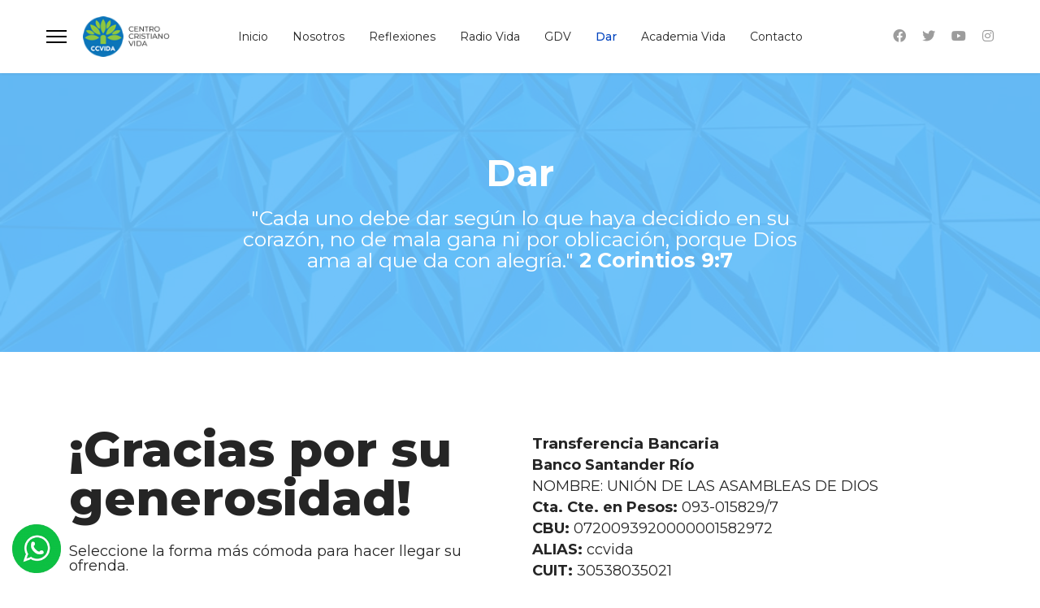

--- FILE ---
content_type: text/html; charset=utf-8
request_url: https://ccvidaargentina.org/site/index.php/dar
body_size: 5726
content:

<!doctype html>
<html lang="es-es" dir="ltr">
	<head>
		
		<meta name="viewport" content="width=device-width, initial-scale=1, shrink-to-fit=no">
		<meta charset="utf-8">
	<meta name="description" content="Iglesia Centro Cristiano Vida">
	<meta name="generator" content="Helix Ultimate - The Most Popular Joomla! Template Framework.">
	<title>Dar</title>
	<link href="/site/images/Logo/ccvida-icono.png" rel="shortcut icon" type="image/vnd.microsoft.icon">
	<link href="https://ccvidaargentina.org/site/index.php/component/finder/search?format=opensearch&amp;Itemid=101" rel="search" title="OpenSearch Centro Cristiano Vida" type="application/opensearchdescription+xml">
<link href="/site/media/vendor/awesomplete/css/awesomplete.css?1.1.5" rel="stylesheet" />
	<link href="/site/media/vendor/joomla-custom-elements/css/joomla-alert.min.css?0.2.0" rel="stylesheet" />
	<link href="/site/components/com_sppagebuilder/assets/css/font-awesome-5.min.css" rel="stylesheet" />
	<link href="/site/components/com_sppagebuilder/assets/css/font-awesome-v4-shims.css" rel="stylesheet" />
	<link href="/site/components/com_sppagebuilder/assets/css/animate.min.css" rel="stylesheet" />
	<link href="/site/components/com_sppagebuilder/assets/css/sppagebuilder.css" rel="stylesheet" />
	<link href="//fonts.googleapis.com/css?family=Montserrat:100,100italic,200,200italic,300,300italic,400,400italic,500,500italic,600,600italic,700,700italic,800,800italic,900,900italic" rel="stylesheet" />
	<link href="//fonts.googleapis.com/css?family=Montserrat:100,100i,300,300i,400,400i,500,500i,700,700i,900,900i&amp;subset=cyrillic&amp;display=swap" rel="stylesheet" media="none" onload="media=&quot;all&quot;" />
	<link href="/site/templates/shaper_helixultimate/css/bootstrap.min.css" rel="stylesheet" />
	<link href="/site/plugins/system/helixultimate/assets/css/system-j4.min.css" rel="stylesheet" />
	<link href="/site/media/system/css/joomla-fontawesome.min.css?aa07927b6c27840e55ce0856de801735" rel="stylesheet" />
	<link href="/site/templates/shaper_helixultimate/css/template.css" rel="stylesheet" />
	<link href="/site/templates/shaper_helixultimate/css/presets/default.css" rel="stylesheet" />
	<style>.sp-page-builder .page-content #section-id-1676589896628{padding-top:100px;padding-right:0px;padding-bottom:100px;padding-left:0px;margin-top:0px;margin-right:0px;margin-bottom:0px;margin-left:0px;background-image:url(/site/images/2023/02/15/dar-background.jpg);background-repeat:no-repeat;background-size:cover;background-attachment:scroll;background-position:50% 50%;}.sp-page-builder .page-content #section-id-1676589896628 > .sppb-row-overlay {background-color:rgba(105, 192, 250, 0.94)}#column-id-1676589896627{box-shadow:0 0 0 0 #fff;}#sppb-addon-1676589896631 {color:#ffffff;margin-top:0px;margin-right:0px;margin-bottom:0px;margin-left:0px;}#sppb-addon-1676589896631 .sppb-addon-title {margin-bottom:20px;color:#ffffff;font-size:45px;line-height:45px;font-weight:700;}#sppb-addon-1676589896631 .sppb-addon-title { font-family:"Montserrat"; }#sppb-addon-1676589896631 .sppb-addon-content { font-family:"Montserrat"; }#sppb-addon-1676589896631{ font-size:25px;line-height:26px; }.sp-page-builder .page-content #section-id-1676589978127{padding-top:100px;padding-right:0px;padding-bottom:100px;padding-left:0px;margin-top:0px;margin-right:0px;margin-bottom:0px;margin-left:0px;}#column-id-1676589978126{box-shadow:0 0 0 0 #fff;}#sppb-addon-1676589978130 {margin-top:-10px;margin-right:0px;margin-bottom:0px;margin-left:0px;}#sppb-addon-1676589978130 .sppb-addon-title {font-size:60px;line-height:60px;font-weight:800;}@media (max-width:767px) {#sppb-addon-1676589978130 .sppb-addon-title {font-size:30px;line-height:30px;}}#sppb-addon-1676589978130 .sppb-addon-title { font-family:"Montserrat"; }#sppb-addon-1676589978130{ font-size:18px;line-height:18px; }#sppb-addon-1681238336549 {margin-top:-10px;margin-right:0px;margin-bottom:0px;margin-left:0px;}#sppb-addon-1681238336549 .sppb-empty-space {height:40px;}@media (min-width:768px) and (max-width:991px) {#sppb-addon-1681238336549 .sppb-empty-space {height:30px;}}@media (max-width:767px) {#sppb-addon-1681238336549 .sppb-empty-space {height:50px;}}#sppb-addon-1676589978140 {margin-top:0px;margin-right:0px;margin-bottom:0px;margin-left:0px;}#sppb-addon-1676589978140 .sppb-addon-title { font-family:"Montserrat"; }#sppb-addon-1676589978140{ font-size:18px;line-height:26px; }</style>
	<style>.article-list .article .readmore a {
    color: #ffffff;
    font-weight: 500;
    background-color: #7AD8B2;
    padding: 10px;
    border-radius: 7px;
}
.article-details .article-full-image img {
   width: 100% !important;
}
.sp-module-content .latestnews>li>a>span {
     font-size: 80% !important;
     font-weight: 300 !important;
}

#sp-left .sp-module ul>li>a, #sp-right .sp-module ul>li>a {
    line-height: 20px !important;
    margin-bottom: 5px !important;
    margin-top: 5px !important;
    font-weight: 500;
}</style>
	<style>body{font-family: 'Montserrat', sans-serif;font-size: 16px;line-height: 1.56;text-decoration: none;}
@media (min-width:768px) and (max-width:991px){body{font-size: 14px;}
}
@media (max-width:767px){body{font-size: 13px;}
}
</style>
	<style>h1{font-family: 'Montserrat', sans-serif;text-decoration: none;}
</style>
	<style>h2{font-family: 'Montserrat', sans-serif;text-decoration: none;}
</style>
	<style>h3{font-family: 'Montserrat', sans-serif;text-decoration: none;}
</style>
	<style>h4{font-family: 'Montserrat', sans-serif;text-decoration: none;}
</style>
	<style>.logo-image {height:50px;}.logo-image-phone {height:50px;}</style>
<script src="/site/media/vendor/jquery/js/jquery.min.js?3.6.0"></script>
	<script src="/site/media/legacy/js/jquery-noconflict.min.js?04499b98c0305b16b373dff09fe79d1290976288"></script>
	<script type="application/json" class="joomla-script-options new">{"data":{"breakpoints":{"tablet":991,"mobile":480},"header":{"stickyOffset":"10"}},"joomla.jtext":{"MOD_FINDER_SEARCH_VALUE":"Buscar&hellip;","ERROR":"Error","MESSAGE":"Mensaje","NOTICE":"Aviso","WARNING":"Advertencia","JCLOSE":"Cerrar","JOK":"OK","JOPEN":"Abrir"},"finder-search":{"url":"\/site\/index.php\/component\/finder\/?task=suggestions.suggest&format=json&tmpl=component&Itemid=101"},"system.paths":{"root":"\/site","rootFull":"https:\/\/ccvidaargentina.org\/site\/","base":"\/site","baseFull":"https:\/\/ccvidaargentina.org\/site\/"},"csrf.token":"2083523f905115ef75f63891921a1e67"}</script>
	<script src="/site/media/system/js/core.min.js?bea7b244e267b04087cedcf531f6fe827a8e101f"></script>
	<script src="/site/media/system/js/showon-es5.min.js?4773265a19291954f19755d6f2ade3ca7ed9022f" defer nomodule></script>
	<script src="/site/media/com_finder/js/finder-es5.min.js?bad573eb3c559a3e1070529bf0ccb8d8745ba5f3" nomodule defer></script>
	<script src="/site/media/system/js/messages-es5.min.js?70b6651d6deab46dc8a25f03338f66f540cc62e2" nomodule defer></script>
	<script src="/site/media/system/js/showon.min.js?bfc733e48a923aaffb3d959cd04f176bad7d7d52" type="module"></script>
	<script src="/site/media/vendor/awesomplete/js/awesomplete.min.js?1.1.5" defer></script>
	<script src="/site/media/com_finder/js/finder.min.js?29fe670bb180ec95c613a0e6aa6df738d9de97d4" type="module"></script>
	<script src="/site/media/system/js/messages.min.js?7425e8d1cb9e4f061d5e30271d6d99b085344117" type="module"></script>
	<script src="/site/components/com_sppagebuilder/assets/js/sppagebuilder.js?4049a7f8a0753d253931e43d3f0d73f4" defer></script>
	<script src="/site/templates/shaper_helixultimate/js/bootstrap.bundle.min.js"></script>
	<script src="/site/templates/shaper_helixultimate/js/main.js"></script>
	<script>template="shaper_helixultimate";</script>
	<meta property="og:title" content="Dar" />
	<meta property="og:type" content="website" />
	<meta property="og:url" content="https://ccvidaargentina.org/site/index.php/dar" />
	<meta property="og:site_name" content="Centro Cristiano Vida" />
	<meta name="twitter:card" content="summary" />
	<meta name="twitter:site" content="Centro Cristiano Vida" />
<script src="https://www.google.com/recaptcha/api.js" async defer></script>
	</head>
	<body class="site helix-ultimate hu com-sppagebuilder view-page layout-default task-none itemid-234 es-es ltr sticky-header layout-fluid offcanvas-init offcanvs-position-left">

		
		
		<div class="body-wrapper">
			<div class="body-innerwrapper">
				
	<div class="sticky-header-placeholder"></div>
<header id="sp-header" class="full-header full-header-center">
	<div class="container-fluid">
		<div class="container-inner">
			<div class="row align-items-center">
				<!-- Logo -->
				<div id="sp-logo" class="col-auto">
					<div class="sp-column">
													
							<a id="offcanvas-toggler" aria-label="Menu" class="offcanvas-toggler-left d-flex align-items-center" href="#" aria-hidden="true" title="Menu"><div class="burger-icon"><span></span><span></span><span></span></div></a><div class="logo"><a href="/site/">
				<img class='logo-image  d-none d-lg-inline-block'
					srcset='https://ccvidaargentina.org/site/images/Logo/logo-ccvida-header-.png 1x'
					src='https://ccvidaargentina.org/site/images/Logo/logo-ccvida-header-.png'
					alt='Logo Centro Cristiano Vida Argentina'
				/>
				<img class="logo-image-phone d-inline-block d-lg-none" src="https://ccvidaargentina.org/site/images/logo_movil.fw.png" alt="Logo Centro Cristiano Vida Argentina" /></a></div>											</div>
				</div>

				<!-- Menu -->
				<div id="sp-menu" class="menu-with-social menu-center col-auto flex-auto">
					<div class="sp-column d-flex justify-content-between align-items-center">
						<div class="menu-with-offcanvas d-flex justify-content-between align-items-center flex-auto">
							<nav class="sp-megamenu-wrapper d-flex" role="navigation"><ul class="sp-megamenu-parent menu-animation-fade-up d-none d-lg-block"><li class="sp-menu-item"><a   href="/site/index.php" >Inicio</a></li><li class="sp-menu-item"><a   href="/site/index.php/nosotros" >Nosotros</a></li><li class="sp-menu-item"><a   href="/site/index.php/reflexiones" >Reflexiones</a></li><li class="sp-menu-item"><a   href="/site/radio/index.php" >Radio Vida</a></li><li class="sp-menu-item"><a   href="/site/index.php/gdv" >GDV</a></li><li class="sp-menu-item current-item active"><a aria-current="page"  href="/site/index.php/dar" >Dar</a></li><li class="sp-menu-item"><a  rel="noopener noreferrer" href="https://sites.google.com/view/academiavida/inicio" target="_blank" >Academia Vida</a></li><li class="sp-menu-item"><a   href="/site/index.php/contacto" >Contacto</a></li></ul></nav>							
						</div>

						<!-- Related Modules -->
						<div class="d-none d-lg-flex header-modules align-items-center">
								
													</div>

						<!-- Social icons -->
						<div class="social-wrap no-border d-flex align-items-center">
							<ul class="social-icons"><li class="social-icon-facebook"><a target="_blank" rel="noopener noreferrer" href="https://www.facebook.com/Centro-Cristiano-Vida-244928512301263/" aria-label="Facebook"><span class="fab fa-facebook" aria-hidden="true"></span></a></li><li class="social-icon-twitter"><a target="_blank" rel="noopener noreferrer" href="https://twitter.com/CCVida_" aria-label="Twitter"><span class="fab fa-twitter" aria-hidden="true"></span></a></li><li class="social-icon-youtube"><a target="_blank" rel="noopener noreferrer" href="https://www.youtube.com/user/buscamosmas" aria-label="Youtube"><span class="fab fa-youtube" aria-hidden="true"></span></a></li><li class="social-icon-instagram"><a target="_blank" rel="noopener noreferrer" href="https://www.instagram.com/ccvidaargentina" aria-label="Instagram"><span class="fab fa-instagram" aria-hidden="true"></span></a></li></ul>						</div>

						<!-- if offcanvas position right -->
											</div>
				</div>

			</div>
		</div>
	</div>
</header>				
<section id="sp-page-title" >

				
	
<div class="row">
	<div id="sp-title" class="col-lg-12 "><div class="sp-column "></div></div></div>
				
</section>
<section id="sp-main-body" >

				
	
<div class="row">
	
<main id="sp-component" class="col-lg-12 ">
	<div class="sp-column ">
		<div id="system-message-container" aria-live="polite">
	</div>


		
		
<div id="sp-page-builder" class="sp-page-builder  page-11">

	
	<div class="page-content">
				<section id="section-id-1676589896628" class="sppb-section " ><div class="sppb-row-overlay"></div><div class="sppb-row-container"><div class="sppb-row"><div class="sppb-col-md-2"><div id="column-id-1676589896627" class="sppb-column" ><div class="sppb-column-addons"></div></div></div><div class="sppb-col-md-8"><div id="column-id-1676589978114" class="sppb-column" ><div class="sppb-column-addons"><div id="sppb-addon-1676589896631" class=" sppb-wow fadeInUp clearfix"  data-sppb-wow-duration="300ms" data-sppb-wow-delay="600ms" ><div class="sppb-addon sppb-addon-text-block sppb-text-center "><h2 class="sppb-addon-title">Dar</h2><div class="sppb-addon-content">"Cada uno debe dar seg&uacute;n lo que haya decidido en su coraz&oacute;n, no de mala gana ni por oblicaci&oacute;n, porque Dios ama al que da con alegr&iacute;a." <strong>2 Corintios 9:7</strong></div></div></div></div></div></div><div class="sppb-col-md-2"><div id="column-id-1676589978115" class="sppb-column" ><div class="sppb-column-addons"></div></div></div></div></div></section><section id="section-id-1676589978127" class="sppb-section " ><div class="sppb-row-container"><div class="sppb-row"><div class="sppb-col-md-6"><div id="column-id-1676589978126" class="sppb-column" ><div class="sppb-column-addons"><div id="sppb-addon-1676589978130" class=" sppb-wow fadeInUp clearfix"  data-sppb-wow-duration="300ms" data-sppb-wow-delay="600ms" ><div class="sppb-addon sppb-addon-text-block sppb-text-left "><h3 class="sppb-addon-title">¡Gracias por su generosidad!</h3><div class="sppb-addon-content"><br />Seleccione la forma m&aacute;s c&oacute;moda para hacer llegar su ofrenda.</div></div></div><div id="sppb-addon-1681238336549" class="clearfix" ><div class="sppb-empty-space  clearfix"></div></div></div></div></div><div class="sppb-col-md-6"><div id="column-id-1676589978136" class="sppb-column" ><div class="sppb-column-addons"><div id="sppb-addon-1676589978140" class=" sppb-wow fadeInUp clearfix"  data-sppb-wow-duration="300ms" data-sppb-wow-delay="600ms" ><div class="sppb-addon sppb-addon-text-block sppb-text-left "><div class="sppb-addon-content"><span style="font-size: 14pt;"><strong>Transferencia Bancaria</strong></span><br /><strong>Banco Santander R&iacute;o&nbsp;</strong><br />NOMBRE: UNI&Oacute;N DE LAS ASAMBLEAS DE DIOS<br /><strong>Cta. Cte. en Pesos: </strong>093-015829/7<br /><strong>CBU: </strong>0720093920000001582972<br /><strong>ALIAS:</strong> ccvida<br /><strong>CUIT:</strong> 30538035021<br /><br /><span style="font-size: 14pt;"><strong>PAYPAL</strong></span><br />Usuario: Rsditrolio@hotmail.com<br /><br />Una vez efectuada la ofrenda env&iacute;enos el comprobante de transferencia al siguiente mail: <a href="mailto:ccvidaar@gmail.com">ccvidaar@gmail.com</a></div></div></div></div></div></div></div></div></section>			</div>
</div>


			</div>
</main>
</div>
				
</section>
<section id="sp-bottom" >

						<div class="container">
				<div class="container-inner">
			
	
<div class="row">
	<div id="sp-bottom1" class="col-sm-col-sm-6 col-lg-3 "><div class="sp-column "><div class="sp-module "><h3 class="sp-module-title">Horarios de Reuniones</h3><div class="sp-module-content">
<div id="mod-custom93" class="mod-custom custom">
    <p><strong>Lunes<br /></strong>Oración Unida – 19:00 hs</p>
<p><strong>Miércoles</strong><br />Oración Unida – 8:00 hs.<br />Instituto Bíblico Vida – 19:30 hs.</p>
<p><strong>Sábados</strong><br />Club Vida – 15:00 hs.<br />Vida Adolescente – 18:00 hs.<br />Vida Joven - 19:30 hs.</p>
<p><strong>Domingos<br /></strong>Café vida: en el horario de los cultos<strong><br /></strong>Reuniones Generales – 10:30 y 19:00 hs.</p></div>
</div></div></div></div><div id="sp-bottom3" class="col-lg-3 "><div class="sp-column "><div class="sp-module "><h3 class="sp-module-title">Contacto</h3><div class="sp-module-content">
<div id="mod-custom119" class="mod-custom custom">
    <p>Don Bosco 999, San Isidro, Buenos Aires, Argentina</p>
<p><strong>Horarios de Atención Oficina</strong><br />Lunes, Martes, Miércoles, Jueves y Viernes<br />8:00 a 13:00 hs</p>
<p><strong>Teléfono</strong><br />4743-9933</p>
<p><strong>WhatsApp</strong><br />+54 9 11 3039-4837</p></div>
</div></div></div></div><div id="sp-bottom4" class="col-lg-6 "><div class="sp-column "><div class="sp-module "><h3 class="sp-module-title">Visítanos</h3><div class="sp-module-content">
<div id="mod-custom120" class="mod-custom custom">
    <p><a href="https://reddeplantadores.com/index.php/editorial-doxan/ini-doxan" target="_blank" rel="noopener"><img src="/site/images/boton_doxan.png" /></a><br /><a href="https://reddeplantadores.com/" target="_blank" rel="noopener"><img src="/site/images/boton_reddeplantadores.png" /></a></p></div>
</div></div></div></div></div>
							</div>
			</div>
			
</section>
<footer id="sp-footer" >

						<div class="container">
				<div class="container-inner">
			
	
<div class="row">
	<div id="sp-footer1" class="col-lg-12 "><div class="sp-column "><span class="sp-copyright">© 2025 Centro Cristiano Vida Argentina. Diseño por Medios Activos</span></div></div></div>
							</div>
			</div>
			
</footer>			</div>
		</div>

		<!-- Off Canvas Menu -->
		<div class="offcanvas-overlay"></div>
		<!-- Rendering the offcanvas style -->
		<!-- If canvas style selected then render the style -->
		<!-- otherwise (for old templates) attach the offcanvas module position -->
					<div class="offcanvas-menu">
	<div class="d-flex align-items-center p-3 pt-4">
		<a id="offcanvas-toggler" aria-label="Menu" class="offcanvas-toggler-left d-flex align-items-center" href="#" aria-hidden="true" title="Menu"><div class="burger-icon"><span></span><span></span><span></span></div></a><div class="logo"><a href="/site/">
				<img class='logo-image  d-none d-lg-inline-block'
					srcset='https://ccvidaargentina.org/site/images/Logo/logo-ccvida-header-.png 1x'
					src='https://ccvidaargentina.org/site/images/Logo/logo-ccvida-header-.png'
					alt='Logo Centro Cristiano Vida Argentina'
				/>
				<img class="logo-image-phone d-inline-block d-lg-none" src="https://ccvidaargentina.org/site/images/logo_movil.fw.png" alt="Logo Centro Cristiano Vida Argentina" /></a></div>		<a href="#" class="close-offcanvas" aria-label="Close Off-canvas">
			<div class="burger-icon">
				<span></span>
				<span></span>
				<span></span>
			</div>
		</a>
	</div>
	<div class="offcanvas-inner">
		<div class="d-flex header-modules mb-3">
							<div class="sp-module "><div class="sp-module-content">
<form class="mod-finder js-finder-searchform form-search" action="/site/index.php/component/finder/search?Itemid=101" method="get" role="search">
    <label for="mod-finder-searchword0" class="visually-hidden finder">Buscar</label><input type="text" name="q" id="mod-finder-searchword0" class="js-finder-search-query form-control" value="" placeholder="Buscar&hellip;">
            <input type="hidden" name="Itemid" value="101"></form>
</div></div>			
							<div class="sp-module">
<a class="sp-sign-in" href="/site/index.php/component/users/login?Itemid=101" ><span class="far fa-user me-1" aria-hidden="true"></span><span class="signin-text d-none d-lg-inline-block">Sign In</span></a>
</div>					</div>
		
					<div class="sp-module "><div class="sp-module-content"><ul class="menu nav-pills">
<li class="item-101 default"><a href="/site/index.php" >Inicio</a></li><li class="item-229"><a href="/site/index.php/nosotros" >Nosotros</a></li><li class="item-230"><a href="/site/index.php/reflexiones" >Reflexiones</a></li><li class="item-232"><a href="/site/radio/index.php" >Radio Vida</a></li><li class="item-233"><a href="/site/index.php/gdv" >GDV</a></li><li class="item-234 current active"><a href="/site/index.php/dar" >Dar</a></li><li class="item-237"><a href="https://sites.google.com/view/academiavida/inicio" target="_blank" rel="noopener noreferrer">Academia Vida</a></li><li class="item-235"><a href="/site/index.php/contacto" >Contacto</a></li></ul>
</div></div>		
		
					<div class="mb-4">
				<ul class="sp-contact-info"><li class="sp-contact-phone"><span class="fas fa-phone" aria-hidden="true"></span> <a href="tel:+5491130394837">+54 9 11 3039-4837</a></li><li class="sp-contact-email"><span class="far fa-envelope" aria-hidden="true"></span> <a href="mailto:ccvidaar@gmail.com">ccvidaar@gmail.com</a></li></ul>			</div>
		
					<ul class="social-icons"><li class="social-icon-facebook"><a target="_blank" rel="noopener noreferrer" href="https://www.facebook.com/Centro-Cristiano-Vida-244928512301263/" aria-label="Facebook"><span class="fab fa-facebook" aria-hidden="true"></span></a></li><li class="social-icon-twitter"><a target="_blank" rel="noopener noreferrer" href="https://twitter.com/CCVida_" aria-label="Twitter"><span class="fab fa-twitter" aria-hidden="true"></span></a></li><li class="social-icon-youtube"><a target="_blank" rel="noopener noreferrer" href="https://www.youtube.com/user/buscamosmas" aria-label="Youtube"><span class="fab fa-youtube" aria-hidden="true"></span></a></li><li class="social-icon-instagram"><a target="_blank" rel="noopener noreferrer" href="https://www.instagram.com/ccvidaargentina" aria-label="Instagram"><span class="fab fa-instagram" aria-hidden="true"></span></a></li></ul>		
					
				
		<!-- custom module position -->
		
	</div>
</div>				

		<!--		WHATSAPP-->
		<a class="wp-icon" data-action="open" href="https://api.whatsapp.com/send/?phone=5491130394837&text&app_absent=0" target="_blank">
	<img src="/site/images/whatsapp-social-media-icon.png" alt="wp icon" style="position: fixed; bottom: 15px; left: 15px; z-index: 100;width: 60px;">
</a>
<!--		FIN-->

		

		<!-- Go to top -->
					<a href="#" class="sp-scroll-up" aria-label="Scroll Up"><span class="fas fa-angle-up" aria-hidden="true"></span></a>
					</body>
</html>